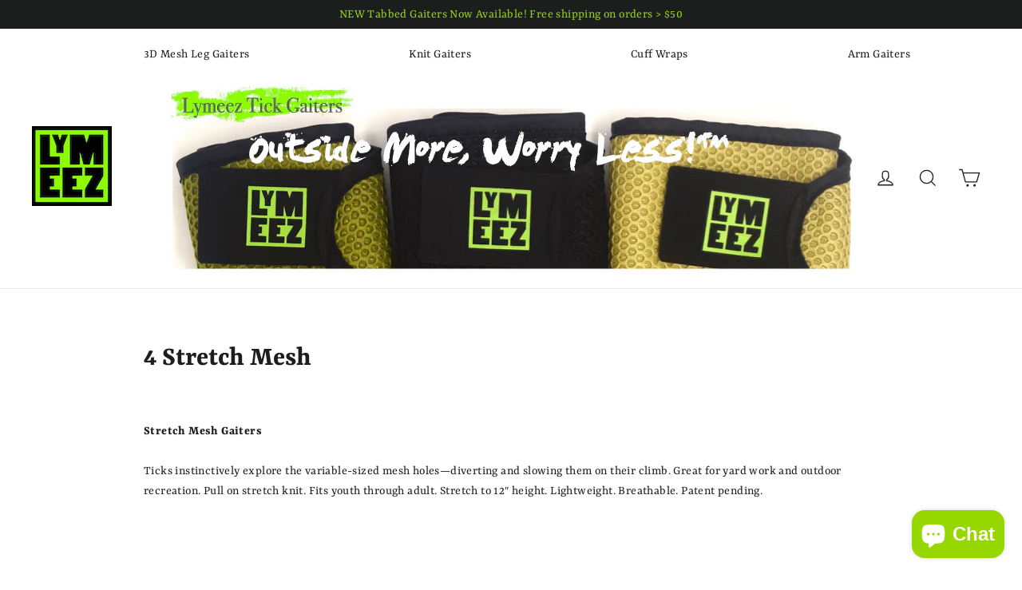

--- FILE ---
content_type: text/css
request_url: https://lymeez.com/cdn/shop/t/18/assets/custom.css?v=81446967389882197581740476287
body_size: 720
content:
.custom-nav a.site-nav__link,a.btn.btn--tertiary.btn--small.custom-button{background-image:url(/cdn/shop/files/NORMAL_ca69cdf2-fa34-41e7-ba74-0191814b27e8.png?v=1644227304);border:2px solid #000;border-radius:13px;background-size:cover;margin-right:23px;box-shadow:inset 0 0 25px #addb57,0 3px 3px #0006}.custom-button{background-color:#97d700;border:2px solid #000;border-radius:13px;margin-top:.1em}h1.custom-heading-as{text-align:center;margin-top:1em;margin-bottom:1em}.custom-img-wrapper{text-align:center}.custom-button{margin-right:auto!important}.custom-button:hover{background-color:#97d70094}.custom-nav a.site-nav__link:hover,a.btn.btn--tertiary.btn--small.custom-button:hover{background-image:url(/cdn/shop/files/HOVER1.png?v=1644238920);box-shadow:inset 0 0 15px #e2f9b6,0 3px 3px #0006}.custom-nav a.site-nav__link:focus,a.btn.btn--tertiary.btn--small.custom-button:focus{background-image:url(/cdn/shop/files/HOVER1.png?v=1644238920);box-shadow:inset 0 0 15px #405a07}.custom-nav.site-nav--active a{background-image:url(/cdn/shop/files/NORMAL_ca69cdf2-fa34-41e7-ba74-0191814b27e8.png?v=1644227304);box-shadow:inset 0 0 15px #405a07}.custom-oval{width:40%;height:auto;color:#111;border-radius:50%;float:left}.content-as-left{float:left;width:60%;padding:0 24px 0 0}.content-as-right{float:left;width:40%;border:3px solid #00a2ff;padding:10px}img.custom-as-img-left{width:94%}.content-as{margin-bottom:35px!important}.content-as h5{margin:15px 0}.content-as p{margin:0 0 10px;font-size:14px}p.product-epa{text-align:center}a.content-as-link{color:#00a2ff;text-decoration:underline;border-bottom-color:#00a2ff!important}img.img-meta-ship-front{height:auto;width:100px}#Product-content-3 .rte h1,.rte h2,.rte h3,.rte h4,.rte h5,.rte h6{margin-top:0!important;margin-bottom:1em}.site-footer__linklist a,.site-footer{color:#97d700}.footer__newsletter input::placeholder{color:#97d700}.footer__newsletter-btn .icon{color:#97d700}.box-red{border:3px solid red}.color-red{color:red}.content-left{float:left;width:20%}.content-right{float:left;width:80%}.shopify-payment-terms.product__policies{display:none}.img-wrapper.custom-img-wrapper{min-height:350px}.text-center .site-navigation{display:flex}footer.site-footer .grid{justify-content:space-between;display:flex}ul.no-bullets.site-footer__linklist li{display:inline-block;margin-right:20px}div#shopify-section-template--15669851488487__main .article .article__image.image-wrap,div#shopify-section-template--15669851488487__main .article__image-wrap{position:relative}.video-parent-section{display:flex;background-color:#fff;padding:15px}.video-parent-section .notice{flex:1 1 25%;background:#fff;border:2px solid #000000;padding:15px}.video-parent-section .hero__media{flex:1 1 75%;position:relative;margin-left:20px}.video-parent-section .hero__text-wrap{display:none}.video-parent-section marquee ul.notice-list{margin-left:0}p.marquee{margin:0 auto;width:292px;animation:marquee 40s linear infinite}@keyframes marquee{0%{transform:translate(0)}to{transform:translateY(-100%)}}.notice-list{overflow:hidden}p.marquee:hover{animation-play-state:paused}.hero{overflow:visible}.cus-nav-added{width:70%;margin-left:auto;text-align:center}.cus-header-item{display:block;width:83%}.cus-header-item .slick-slide img{margin:auto}div#StickyHeaderWrap{height:auto!important}.for-desktop-slider{display:block}.for-mobile-slider{display:none}.cus-hi{width:83%;flex-direction:column}section.image__block .image__container a.custom-button{margin-top:12px}.cus_single_img img{margin:auto}@media only screen and (max-width: 1199px){.custom-nav a.site-nav__link{margin-right:10px;padding:7px 10px;font-size:16px}.text-center .site-navigation{display:flex}}@media only screen and (max-width: 1024px){.custom-nav a.site-nav__link{background-image:url(/cdn/shop/files/NORMAL_ca69cdf2-fa34-41e7-ba74-0191814b27e8.png?v=1644227304);border:2px solid #000;border-radius:13px;margin-right:6px;padding:7px 5px;font-size:14px}.cus-header-item{width:50%}.site-header__logo a{padding-top:38%!important}.cus-hi{width:50%}.cus-hi .cus-header-item{width:100%}}@media only screen and (min-width: 769px){.header-item--logo,.header-layout--left-center .header-item--logo,.header-layout--left-center .header-item--icons{flex:initial!important;width:12%}.image__container{text-align:center}.header-item.header-item--navigation{width:76%}.text-center .site-navigation li:last-child a.site-nav__link{margin-right:0!important}.header-item--icons .site-nav{margin-right:0}.footer__item--1494301487049{width:65%}}@media only screen and (max-width: 767px){.content-left,.content-right{float:left;width:100%}.img-wrapper.custom-img-wrapper{min-height:260px}section.image__block .image__container{margin-bottom:35px}footer.site-footer .grid .grid__item:last-child{width:100%}footer.site-footer .grid{justify-content:space-between;display:block}ul.no-bullets.site-footer__linklist li{display:block;margin-right:20px}.custom-desktop-only{display:none}.image__container{margin-bottom:35px}.image__container a.btn.btn--tertiary.btn--small.custom-button{min-width:100%;margin-top:15px}.img-wrapper.custom-img-wrapper{min-height:250px}a.btn.btn--tertiary.btn--small.custom-button{width:100%;margin:20px 0 30px}.iamge__block-wrapper{padding:10px 0!important}.video-parent-section{display:block;padding:0;height:auto}.video-parent-section .hero__media{margin-left:0;margin-top:25px}.for-desktop-slider{display:none}.for-mobile-slider{display:block;margin:auto}.site-header__logo a{padding-top:46%!important}.cus-header-item{width:100%}.cus-hi{display:none}.site-header .site-header__logo img{max-width:100%!important;max-height:100%!important;width:auto!important}.content-as p,.custom-oval{word-break:break-word}}section.image__block.cus-img-text .iamge__block-wrapper .block__desc{text-align:left}
/*# sourceMappingURL=/cdn/shop/t/18/assets/custom.css.map?v=81446967389882197581740476287 */
